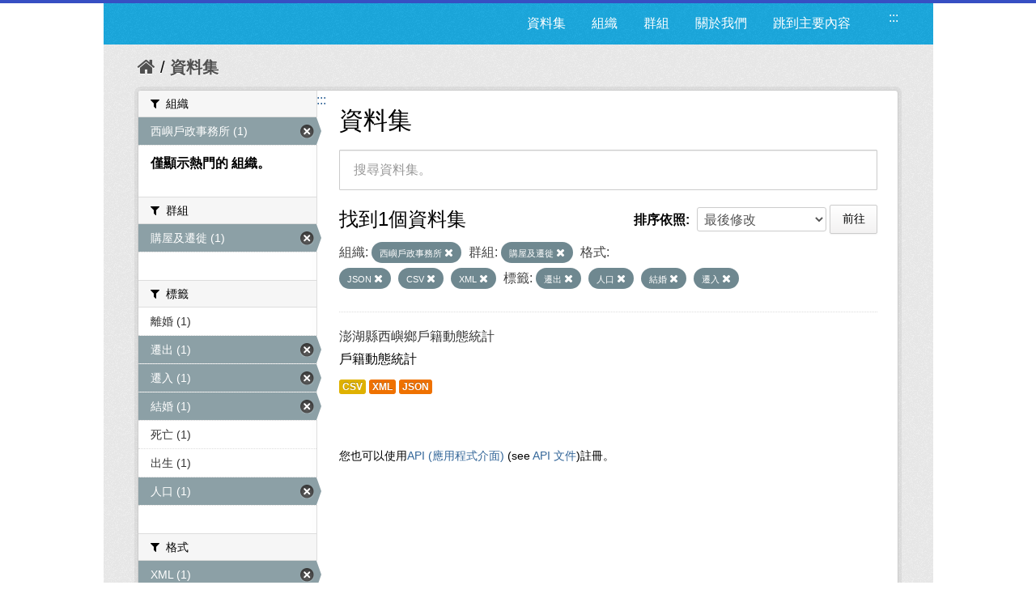

--- FILE ---
content_type: text/html; charset=utf-8
request_url: https://opendata.penghu.gov.tw/dataset?tags=%E9%81%B7%E5%87%BA&tags=%E4%BA%BA%E5%8F%A3&_organization_limit=0&res_format=JSON&res_format=CSV&organization=ph-office-29&q=&res_format=XML&sort=metadata_modified+desc&tags=%E7%B5%90%E5%A9%9A&tags=%E9%81%B7%E5%85%A5&groups=c00
body_size: 7177
content:
<!DOCTYPE html>
<!--[if IE 7]> <html lang="zh_TW" class="ie ie7"> <![endif]-->
<!--[if IE 8]> <html lang="zh_TW" class="ie ie8"> <![endif]-->
<!--[if IE 9]> <html lang="zh_TW" class="ie9"> <![endif]-->
<!--[if gt IE 8]><!--> <html lang="zh-Hant"> <!--<![endif]-->
  <head>
    <!--[if lte ie 8]><script type="text/javascript" src="/fanstatic/vendor/:version:2023-09-07T09:35:57.72/html5.min.js"></script><![endif]-->
<link rel="stylesheet" type="text/css" href="/fanstatic/vendor/:version:2023-09-07T09:35:57.72/select2/select2.css" />
<link rel="stylesheet" type="text/css" href="/fanstatic/css/:version:2019-08-23T00:03:07.98/main.min.css" />
<link rel="stylesheet" type="text/css" href="/fanstatic/vendor/:version:2023-09-07T09:35:57.72/font-awesome/css/font-awesome.min.css" />
<!--[if ie 7]><link rel="stylesheet" type="text/css" href="/fanstatic/vendor/:version:2023-09-07T09:35:57.72/font-awesome/css/font-awesome-ie7.min.css" /><![endif]-->
<link rel="stylesheet" type="text/css" href="/fanstatic/pages/:version:2019-08-23T00:11:34.14/:bundle:css/medium-editor.css;css/bootstrap.css" />

    <meta charset="utf-8" />
      <meta name="generator" content="ckan 2.4.1" />
      <meta name="viewport" content="width=device-width, initial-scale=1.0">
    <title>資料集 - 澎湖縣政府資料開放平台</title>

    
    
    <link rel="shortcut icon" href="/images/icons/ckan.ico" />
    

    <!--[if IE]>
    <script src="/classList.min.js"></script>
    <![endif]-->

    
    
    
    

      
    

    
      
      
    
    
  </head>

  
  <body data-site-root="https://opendata.penghu.gov.tw/" data-locale-root="https://opendata.penghu.gov.tw/" >
  <noscript>您的瀏覽器不支援JavaScript功能，若網頁功能無法正常使用時，請開啟瀏覽器JavaScript狀態</noscript>
    
    <div class="hide"><a href="#content" title="跳至內容">跳至內容</a></div>
  

  
    
<!doctype html>
<html lang="zh-Hant">
<head>
<meta charset="UTF-8">
<meta name="keywords" content=""/>
<meta name="robots" content="all" />
<title>澎湖縣政府-資料開放平台</title>
<meta name="description" content=""/>

<!-- OG -->
<meta property="fb:app_id" content="">
<meta property="og:type" content="">
<meta property="og:url" content="">
<meta property="og:site_name" content="">
<meta property="og:title" content="">
<meta property="og:description" content="">
<meta property="og:image" content="">

<!-- TWT -->
<meta name="twitter:card" content="summary">
<meta name="twitter:image" content="">
<meta name="twitter:url" content="">
<meta name="twitter:title" content="">
<meta name="twitter:description" content="">

<!-- MOBILE METAS -->
<meta name="viewport" content="width=device-width, initial-scale=1.0, minimum-scale=1.0, maximum-scale=1.0, user-scalable=no">
<meta name="apple-mobile-web-app-capable" content="yes">
<meta names="apple-mobile-web-app-status-bar-style" content="black-translucent">

<!-- CSS -->
<link href="/css2/animate.css" rel="stylesheet" type="text/css" />
<link href="/css2/base.css" rel="stylesheet" type="text/css" />
<link href="/css2/main.css" rel="stylesheet" type="text/css" />

<!--BASE-->
<script src="/js2/libs/jquery-3.6.0.min.js"></script>
<script src="/js2/libs/jquery-migrate.min.js"></script>  
<script src="/js2/libs/jquery-debounce-min.js"></script> 
<script src="/js2/libs/jquery.easing.min.js"></script> 
<script src="/js2/libs/imgLiquid-min.js"></script>


<!-- bxSlider -->
<script src="/js2/bxslider/jquery.bxslider.min.js"></script>
<link href="/js2/bxslider/jquery.bxslider.css" rel="stylesheet" />


</head>
<body>
<div class="loadbar"></div>
  <div id="wrapper">



 <!--  <header class="account-masthead">
    <div class="container">
      
        
          <nav class="account not-authed">
            <ul class="unstyled">
              
              <li><a href="/user/login">登入</a></li>
              
                <li><a class="sub" href="/user/register">註冊</a></li>
              
              
            </ul>
          </nav>
        
      
    </div>
  </header> -->

<header class="navbar navbar-static-top masthead">
  
    
  
  <div class="container">
<!--     <button data-target=".nav-collapse" data-toggle="collapse" class="btn btn-navbar" type="button">
      <span class="icon-bar"></span>
      <span class="icon-bar"></span>
      <span class="icon-bar"></span>
    </button> -->
    
<!--     <hgroup class="header-image pull-left">

      
        
          <a class="logo" href="/"><img src="/base/images/ckan-logo.png" alt="澎湖縣政府資料開放平台" title="澎湖縣政府資料開放平台" /></a>
        
      

    </hgroup> -->

    <div class="nav-collapse collapse">

      
      
        <a class="freego" accesskey="U" href="#top-head" id="top-head" style="float:left" title="右上方功能區塊，包括資料集、組織、群組、關於我們">:::</a>
        <nav class="section navigation">

          <ul class="nav nav-pills">
            <!--
            
              <li class="active"><a href="/dataset">資料集</a></li><li><a href="/organization">組織</a></li><li><a href="/group">群組</a></li><li><a href="/about">關於我們</a></li>
            
            <li><a href="#centor-head" tabindex="2">跳到主要內容</a></li>
          -->
              <li>
                <a href="/dataset" title="資料集清單">資料集</a>
              </li>
              <li>
                <a href="/organization" title="組織清單">組織</a>
              </li>
              <li>
                <a href="/group" title="群組清單">群組</a>
              </li>
              <li>
                <a href="/about" title="關於我們">關於我們</a>
              </li>
            
            <li><a href="#centor-head" tabindex="0" title="跳到主要內容">跳到主要內容</a></li>          
          </ul>
        </nav>
      

<!--       
        <form class="section site-search simple-input" action="/dataset" method="get">
          <div class="field">
            <label for="field-sitewide-search">搜尋資料集</label>
            <input id="field-sitewide-search" type="text" name="q" placeholder="搜尋" />
            <button class="btn-search" type="submit"><i class="icon-search"></i></button>
          </div>
        </form>
       -->

    </div>
  </div>
</header>



  
    <div role="main">
      <div id="content" class="container">
        
          
            <div class="flash-messages">
              
                
              
            </div>
          

          
            <div class="toolbar">
              
                
                  <ol class="breadcrumb">
                    
<!-- Snippet snippets/home_breadcrumb_item.html start -->

<li class="home"><a href="/" title="回首頁"><i class="icon-home"></i><span> 首頁</span></a></li>
<!-- Snippet snippets/home_breadcrumb_item.html end -->

                    
  <li class="active">
    <a href="/dataset" title="回 資料集">資料集</a>
  <!-- <a href="/dataset">資料集</a> -->
  </li>

                  </ol>
                
              
            </div>
          

          <div class="row wrapper">
            <a class="freego" accesskey="C" href="#centor-head" id="centor-head" title="中央內容區塊，為本頁主要內容區。">:::</a>
            
            
            

            
              <aside class="secondary span3">
                
                
<div class="filters">
  <div>
    
      
<!-- Snippet snippets/facet_list.html start -->


  
  
    
      
      
        <section class="module module-narrow module-shallow">
          
            <div class="module-heading">
              <i class="icon-medium icon-filter"></i>
              
              組織
            </div>
          
          
            
            
              <nav>
                <ul class="unstyled nav nav-simple nav-facet">
                  
                    
                    
                    
                    
                      <li class="nav-item active">
                        <a href="/dataset?tags=%E9%81%B7%E5%87%BA&amp;tags=%E4%BA%BA%E5%8F%A3&amp;_organization_limit=0&amp;res_format=JSON&amp;res_format=CSV&amp;q=&amp;res_format=XML&amp;sort=metadata_modified+desc&amp;tags=%E7%B5%90%E5%A9%9A&amp;tags=%E9%81%B7%E5%85%A5&amp;groups=c00" title="搜尋 西嶼戶政事務所">
                          <span>西嶼戶政事務所 (1)</span>
                        </a>
                      </li>
                  
                </ul>
              </nav>

              <p class="module-footer">
                
                  <a href="/dataset?tags=%E9%81%B7%E5%87%BA&amp;tags=%E4%BA%BA%E5%8F%A3&amp;res_format=JSON&amp;res_format=CSV&amp;organization=ph-office-29&amp;q=&amp;res_format=XML&amp;sort=metadata_modified+desc&amp;tags=%E7%B5%90%E5%A9%9A&amp;tags=%E9%81%B7%E5%85%A5&amp;groups=c00" class="read-more" title="僅顯示熱門的 組織。">僅顯示熱門的 組織。</a>
                
              </p>
            
            
          
        </section>
      
    
  

<!-- Snippet snippets/facet_list.html end -->

    
      
<!-- Snippet snippets/facet_list.html start -->


  
  
    
      
      
        <section class="module module-narrow module-shallow">
          
            <div class="module-heading">
              <i class="icon-medium icon-filter"></i>
              
              群組
            </div>
          
          
            
            
              <nav>
                <ul class="unstyled nav nav-simple nav-facet">
                  
                    
                    
                    
                    
                      <li class="nav-item active">
                        <a href="/dataset?tags=%E9%81%B7%E5%87%BA&amp;tags=%E4%BA%BA%E5%8F%A3&amp;_organization_limit=0&amp;res_format=JSON&amp;res_format=CSV&amp;organization=ph-office-29&amp;q=&amp;res_format=XML&amp;sort=metadata_modified+desc&amp;tags=%E7%B5%90%E5%A9%9A&amp;tags=%E9%81%B7%E5%85%A5" title="搜尋 購屋及遷徙">
                          <span>購屋及遷徙 (1)</span>
                        </a>
                      </li>
                  
                </ul>
              </nav>

              <p class="module-footer">
                
                  
                
              </p>
            
            
          
        </section>
      
    
  

<!-- Snippet snippets/facet_list.html end -->

    
      
<!-- Snippet snippets/facet_list.html start -->


  
  
    
      
      
        <section class="module module-narrow module-shallow">
          
            <div class="module-heading">
              <i class="icon-medium icon-filter"></i>
              
              標籤
            </div>
          
          
            
            
              <nav>
                <ul class="unstyled nav nav-simple nav-facet">
                  
                    
                    
                    
                    
                      <li class="nav-item">
                        <a href="/dataset?sort=metadata_modified+desc&amp;tags=%E4%BA%BA%E5%8F%A3&amp;_organization_limit=0&amp;res_format=JSON&amp;res_format=CSV&amp;organization=ph-office-29&amp;tags=%E9%9B%A2%E5%A9%9A&amp;q=&amp;res_format=XML&amp;tags=%E9%81%B7%E5%87%BA&amp;tags=%E7%B5%90%E5%A9%9A&amp;tags=%E9%81%B7%E5%85%A5&amp;groups=c00" title="搜尋 離婚">
                          <span>離婚 (1)</span>
                        </a>
                      </li>
                  
                    
                    
                    
                    
                      <li class="nav-item active">
                        <a href="/dataset?tags=%E4%BA%BA%E5%8F%A3&amp;_organization_limit=0&amp;res_format=JSON&amp;res_format=CSV&amp;organization=ph-office-29&amp;q=&amp;res_format=XML&amp;sort=metadata_modified+desc&amp;tags=%E7%B5%90%E5%A9%9A&amp;tags=%E9%81%B7%E5%85%A5&amp;groups=c00" title="搜尋 遷出">
                          <span>遷出 (1)</span>
                        </a>
                      </li>
                  
                    
                    
                    
                    
                      <li class="nav-item active">
                        <a href="/dataset?tags=%E9%81%B7%E5%87%BA&amp;tags=%E4%BA%BA%E5%8F%A3&amp;_organization_limit=0&amp;res_format=JSON&amp;res_format=CSV&amp;organization=ph-office-29&amp;q=&amp;res_format=XML&amp;sort=metadata_modified+desc&amp;tags=%E7%B5%90%E5%A9%9A&amp;groups=c00" title="搜尋 遷入">
                          <span>遷入 (1)</span>
                        </a>
                      </li>
                  
                    
                    
                    
                    
                      <li class="nav-item active">
                        <a href="/dataset?tags=%E9%81%B7%E5%87%BA&amp;tags=%E4%BA%BA%E5%8F%A3&amp;_organization_limit=0&amp;res_format=JSON&amp;res_format=CSV&amp;organization=ph-office-29&amp;q=&amp;res_format=XML&amp;sort=metadata_modified+desc&amp;tags=%E9%81%B7%E5%85%A5&amp;groups=c00" title="搜尋 結婚">
                          <span>結婚 (1)</span>
                        </a>
                      </li>
                  
                    
                    
                    
                    
                      <li class="nav-item">
                        <a href="/dataset?sort=metadata_modified+desc&amp;tags=%E4%BA%BA%E5%8F%A3&amp;_organization_limit=0&amp;res_format=JSON&amp;tags=%E6%AD%BB%E4%BA%A1&amp;res_format=CSV&amp;organization=ph-office-29&amp;q=&amp;res_format=XML&amp;tags=%E9%81%B7%E5%87%BA&amp;tags=%E7%B5%90%E5%A9%9A&amp;tags=%E9%81%B7%E5%85%A5&amp;groups=c00" title="搜尋 死亡">
                          <span>死亡 (1)</span>
                        </a>
                      </li>
                  
                    
                    
                    
                    
                      <li class="nav-item">
                        <a href="/dataset?sort=metadata_modified+desc&amp;tags=%E4%BA%BA%E5%8F%A3&amp;tags=%E5%87%BA%E7%94%9F&amp;_organization_limit=0&amp;res_format=JSON&amp;res_format=CSV&amp;organization=ph-office-29&amp;q=&amp;res_format=XML&amp;tags=%E9%81%B7%E5%87%BA&amp;tags=%E7%B5%90%E5%A9%9A&amp;tags=%E9%81%B7%E5%85%A5&amp;groups=c00" title="搜尋 出生">
                          <span>出生 (1)</span>
                        </a>
                      </li>
                  
                    
                    
                    
                    
                      <li class="nav-item active">
                        <a href="/dataset?tags=%E9%81%B7%E5%87%BA&amp;_organization_limit=0&amp;res_format=JSON&amp;res_format=CSV&amp;organization=ph-office-29&amp;q=&amp;res_format=XML&amp;sort=metadata_modified+desc&amp;tags=%E7%B5%90%E5%A9%9A&amp;tags=%E9%81%B7%E5%85%A5&amp;groups=c00" title="搜尋 人口">
                          <span>人口 (1)</span>
                        </a>
                      </li>
                  
                </ul>
              </nav>

              <p class="module-footer">
                
                  
                
              </p>
            
            
          
        </section>
      
    
  

<!-- Snippet snippets/facet_list.html end -->

    
      
<!-- Snippet snippets/facet_list.html start -->


  
  
    
      
      
        <section class="module module-narrow module-shallow">
          
            <div class="module-heading">
              <i class="icon-medium icon-filter"></i>
              
              格式
            </div>
          
          
            
            
              <nav>
                <ul class="unstyled nav nav-simple nav-facet">
                  
                    
                    
                    
                    
                      <li class="nav-item active">
                        <a href="/dataset?tags=%E9%81%B7%E5%87%BA&amp;tags=%E4%BA%BA%E5%8F%A3&amp;_organization_limit=0&amp;res_format=JSON&amp;res_format=CSV&amp;organization=ph-office-29&amp;q=&amp;sort=metadata_modified+desc&amp;tags=%E7%B5%90%E5%A9%9A&amp;tags=%E9%81%B7%E5%85%A5&amp;groups=c00" title="搜尋 XML">
                          <span>XML (1)</span>
                        </a>
                      </li>
                  
                    
                    
                    
                    
                      <li class="nav-item active">
                        <a href="/dataset?tags=%E9%81%B7%E5%87%BA&amp;tags=%E4%BA%BA%E5%8F%A3&amp;_organization_limit=0&amp;res_format=CSV&amp;organization=ph-office-29&amp;q=&amp;res_format=XML&amp;sort=metadata_modified+desc&amp;tags=%E7%B5%90%E5%A9%9A&amp;tags=%E9%81%B7%E5%85%A5&amp;groups=c00" title="搜尋 JSON">
                          <span>JSON (1)</span>
                        </a>
                      </li>
                  
                    
                    
                    
                    
                      <li class="nav-item active">
                        <a href="/dataset?tags=%E9%81%B7%E5%87%BA&amp;tags=%E4%BA%BA%E5%8F%A3&amp;_organization_limit=0&amp;res_format=JSON&amp;organization=ph-office-29&amp;q=&amp;res_format=XML&amp;sort=metadata_modified+desc&amp;tags=%E7%B5%90%E5%A9%9A&amp;tags=%E9%81%B7%E5%85%A5&amp;groups=c00" title="搜尋 CSV">
                          <span>CSV (1)</span>
                        </a>
                      </li>
                  
                </ul>
              </nav>

              <p class="module-footer">
                
                  
                
              </p>
            
            
          
        </section>
      
    
  

<!-- Snippet snippets/facet_list.html end -->

    
      
<!-- Snippet snippets/facet_list.html start -->


  
  
    
      
      
        <section class="module module-narrow module-shallow">
          
            <div class="module-heading">
              <i class="icon-medium icon-filter"></i>
              
              授權
            </div>
          
          
            
            
              <p class="module-content empty">沒有 授權 符合這個搜尋結果。</p>
            
            
          
        </section>
      
    
  

<!-- Snippet snippets/facet_list.html end -->

    
  </div>
  <!-- <a class="close no-text hide-filters"><i class="icon-remove-sign"></i><span class="text">close</span></a> -->
</div>

              </aside>
            

            
              <div class="primary span9">
                
                
  <section class="module">
    <div class="module-content">
      <h1 class="heading">資料集</h1>
      
        
      
      
        
        
        
<!-- Snippet snippets/search_form.html start -->








<form id="dataset-search-form" class="search-form" method="get" data-module="select-switch">

  
    <div class="search-input control-group search-giant">
      <input type="text" class="search" name="q" value="" title="搜尋資料集。" autocomplete="off" placeholder="搜尋資料集。">
      
      <button type="submit" value="search" style="z-index: 3" title="搜尋">
        <i class="icon-search"></i>
        <span>確定</span>
      </button>
      
    </div>
  

  
    <span>
  
  

  
    
      
  <input type="hidden" name="tags" value="遷出" />

    
  
    
      
  <input type="hidden" name="tags" value="人口" />

    
  
    
      
  <input type="hidden" name="res_format" value="JSON" />

    
  
    
      
  <input type="hidden" name="res_format" value="CSV" />

    
  
    
      
  <input type="hidden" name="organization" value="ph-office-29" />

    
  
    
      
  <input type="hidden" name="res_format" value="XML" />

    
  
    
      
  <input type="hidden" name="tags" value="結婚" />

    
  
    
      
  <input type="hidden" name="tags" value="遷入" />

    
  
    
      
  <input type="hidden" name="groups" value="c00" />

    
  
</span>
  

  
    
      <div class="form-select control-group control-order-by">
        <label for="field-order-by">排序依照</label>
        <select id="field-order-by" name="sort">
          
            
              <option value="score desc, metadata_modified desc">關聯</option>
            
          
            
              <option value="title_string asc">根據名稱遞增排序</option>
            
          
            
              <option value="title_string desc">根據名稱遞減排序</option>
            
          
            
              <option value="metadata_modified desc" selected="selected">最後修改</option>
            
          
            
          
        </select>
        
        <button class="btn js-hide" type="submit">前往</button>
        
      </div>
    
  

  
    
      <h2>
<!-- Snippet snippets/search_result_text.html start -->


  
  
  
  

找到1個資料集
<!-- Snippet snippets/search_result_text.html end -->
</h2>
    
  

  
    
      <p class="filter-list">
        
          
          <span class="facet">組織:</span>
          
            <span class="filtered pill">
              <a href="/dataset?tags=%E9%81%B7%E5%87%BA&amp;tags=%E4%BA%BA%E5%8F%A3&amp;_organization_limit=0&amp;res_format=JSON&amp;res_format=CSV&amp;q=&amp;res_format=XML&amp;sort=metadata_modified+desc&amp;tags=%E7%B5%90%E5%A9%9A&amp;tags=%E9%81%B7%E5%85%A5&amp;groups=c00" class="remove" title="移除">西嶼戶政事務所
              <i class="icon-remove"></i></a>
            </span>
          
        
          
          <span class="facet">群組:</span>
          
            <span class="filtered pill">
              <a href="/dataset?tags=%E9%81%B7%E5%87%BA&amp;tags=%E4%BA%BA%E5%8F%A3&amp;_organization_limit=0&amp;res_format=JSON&amp;res_format=CSV&amp;organization=ph-office-29&amp;q=&amp;res_format=XML&amp;sort=metadata_modified+desc&amp;tags=%E7%B5%90%E5%A9%9A&amp;tags=%E9%81%B7%E5%85%A5" class="remove" title="移除">購屋及遷徙
              <i class="icon-remove"></i></a>
            </span>
          
        
          
          <span class="facet">格式:</span>
          
            <span class="filtered pill">
              <a href="/dataset?tags=%E9%81%B7%E5%87%BA&amp;tags=%E4%BA%BA%E5%8F%A3&amp;_organization_limit=0&amp;res_format=CSV&amp;organization=ph-office-29&amp;q=&amp;res_format=XML&amp;sort=metadata_modified+desc&amp;tags=%E7%B5%90%E5%A9%9A&amp;tags=%E9%81%B7%E5%85%A5&amp;groups=c00" class="remove" title="移除">JSON
              <i class="icon-remove"></i></a>
            </span>
          
            <span class="filtered pill">
              <a href="/dataset?tags=%E9%81%B7%E5%87%BA&amp;tags=%E4%BA%BA%E5%8F%A3&amp;_organization_limit=0&amp;res_format=JSON&amp;organization=ph-office-29&amp;q=&amp;res_format=XML&amp;sort=metadata_modified+desc&amp;tags=%E7%B5%90%E5%A9%9A&amp;tags=%E9%81%B7%E5%85%A5&amp;groups=c00" class="remove" title="移除">CSV
              <i class="icon-remove"></i></a>
            </span>
          
            <span class="filtered pill">
              <a href="/dataset?tags=%E9%81%B7%E5%87%BA&amp;tags=%E4%BA%BA%E5%8F%A3&amp;_organization_limit=0&amp;res_format=JSON&amp;res_format=CSV&amp;organization=ph-office-29&amp;q=&amp;sort=metadata_modified+desc&amp;tags=%E7%B5%90%E5%A9%9A&amp;tags=%E9%81%B7%E5%85%A5&amp;groups=c00" class="remove" title="移除">XML
              <i class="icon-remove"></i></a>
            </span>
          
        
          
          <span class="facet">標籤:</span>
          
            <span class="filtered pill">
              <a href="/dataset?tags=%E4%BA%BA%E5%8F%A3&amp;_organization_limit=0&amp;res_format=JSON&amp;res_format=CSV&amp;organization=ph-office-29&amp;q=&amp;res_format=XML&amp;sort=metadata_modified+desc&amp;tags=%E7%B5%90%E5%A9%9A&amp;tags=%E9%81%B7%E5%85%A5&amp;groups=c00" class="remove" title="移除">遷出
              <i class="icon-remove"></i></a>
            </span>
          
            <span class="filtered pill">
              <a href="/dataset?tags=%E9%81%B7%E5%87%BA&amp;_organization_limit=0&amp;res_format=JSON&amp;res_format=CSV&amp;organization=ph-office-29&amp;q=&amp;res_format=XML&amp;sort=metadata_modified+desc&amp;tags=%E7%B5%90%E5%A9%9A&amp;tags=%E9%81%B7%E5%85%A5&amp;groups=c00" class="remove" title="移除">人口
              <i class="icon-remove"></i></a>
            </span>
          
            <span class="filtered pill">
              <a href="/dataset?tags=%E9%81%B7%E5%87%BA&amp;tags=%E4%BA%BA%E5%8F%A3&amp;_organization_limit=0&amp;res_format=JSON&amp;res_format=CSV&amp;organization=ph-office-29&amp;q=&amp;res_format=XML&amp;sort=metadata_modified+desc&amp;tags=%E9%81%B7%E5%85%A5&amp;groups=c00" class="remove" title="移除">結婚
              <i class="icon-remove"></i></a>
            </span>
          
            <span class="filtered pill">
              <a href="/dataset?tags=%E9%81%B7%E5%87%BA&amp;tags=%E4%BA%BA%E5%8F%A3&amp;_organization_limit=0&amp;res_format=JSON&amp;res_format=CSV&amp;organization=ph-office-29&amp;q=&amp;res_format=XML&amp;sort=metadata_modified+desc&amp;tags=%E7%B5%90%E5%A9%9A&amp;groups=c00" class="remove" title="移除">遷入
              <i class="icon-remove"></i></a>
            </span>
          
        
      </p>     
      <!-- <a class="show-filters btn">篩選結果</a> -->
    
  

</form>




<!-- Snippet snippets/search_form.html end -->

      
      
        
<!-- Snippet snippets/package_list.html start -->


  
    <ul class="dataset-list unstyled">
    	
	      
	        
<!-- Snippet snippets/package_item.html start -->







  <li class="dataset-item">
    
      <div class="dataset-content">
        
          <h3 class="dataset-heading">
            
              
            
            
              <a href="/dataset/kh10000-2022-07-21-1658390845" title="澎湖縣西嶼鄉戶籍動態統計">澎湖縣西嶼鄉戶籍動態統計</a>
            
            
              
              
            
          </h3>
        
        
          
        
        
          
            <div>戶籍動態統計
</div>
          
        
      </div>
      
        
          
            <ul class="dataset-resources unstyled">
              
                
                <li>
                  <a href="/dataset/kh10000-2022-07-21-1658390845" class="label" data-format="csv" title="戶籍動態統計
CSV格式">CSV</a>
                </li>
                
                <li>
                  <a href="/dataset/kh10000-2022-07-21-1658390845" class="label" data-format="xml" title="戶籍動態統計
XML格式">XML</a>
                </li>
                
                <li>
                  <a href="/dataset/kh10000-2022-07-21-1658390845" class="label" data-format="json" title="戶籍動態統計
JSON格式">JSON</a>
                </li>
                
              
            </ul>
          
        
      
    
  </li>

<!-- Snippet snippets/package_item.html end -->

	      
	    
    </ul>
  

<!-- Snippet snippets/package_list.html end -->

      
    </div>

    
      
    
  </section>

  
  <section class="module">
    <div class="module-content">
      
      <small>
        
        
        
          您也可以使用<a href="/api/3" title="移動至API (應用程式介面)">API (應用程式介面)</a> (see <a href="http://docs.ckan.org/en/ckan-2.4.1/api/" title="移動至API 文件">API 文件</a>)註冊。
      </small>
      
    </div>
  </section>
  

              </div>
            

          </div>
        
      </div>
    </div>
  
    <!--FOOTER--> 
<div id="footer">
	<a class="freego" accesskey="B" href="#top-foot" id="top-foot" title="下方功能區塊" style="float:left;">:::</a>
<div class="footer_box">
<p>聯絡地址：88043澎湖縣馬公市治平路32號　　</p><p>聯絡電話：(06)927-4400　　　　　</p>
<p>服務時間：週一至週五8:00-17:30　　　　</p>
<P>建議使用 Firefox、Chrome 瀏覽器，如需使用 IE，請使用 IE11以上版本。</P>
</div>
<div class="footer_icon">
<a href="https://twitter.com/share?url=http://opendata.penghu.gov.tw/" title="分享至 twitter"><img src="/images2/Twitter_001-s.jpg"  alt="twitter"/></a>
<a href="https://plus.google.com/share?url=http://opendata.penghu.gov.tw/" title="分享至 google"><img src="/images2/Google_Plus_001-s.jpg" alt="googleplus"/></a>
<a href="https://www.facebook.com/sharer.php?u=http://opendata.penghu.gov.tw/" title="分享至 facebook"><img src="/images2/facebook_001-s.jpg" alt="facebook"/></a>
<a href="https://accessibility.moda.gov.tw/Applications/Detail?category=20240301094149"  title="無障礙網站"><img src="/images2/accessibility20240313.png" style="border: 0px; width: 88px; height: 31px;" border="0" width="88" height="31" alt="通過A無障礙網頁檢測"/></a>
<!-- <a href="#"><img src="/images2/icon_pop_fb.png"/></a> -->
</div>
</div>
</div>
<!--FOOTER END-->

<!-- custom -->
<script src="/js2/effect.js"></script>

<!-- 針對 IE10 版本以前使用者顯示 Chrome 安裝提示 --> 
<!--[if lte IE 9 ]>
<script>
  $body.attr({style:"overflow: hidden !important; background-attachment: fixed !important;"});
  
</script>
<div class="ie">
  <p><img src="/img/old.png" width="36" height="35"  alt=""/></p>
  <h3>您瀏覽器版本太舊了</h3>
  <h5>Windows Vista, Windows 8+ 使用者請更新IE到最新版本</h5>
  <p>Windows XP 使用者推薦使用 <a href="http://www.google.com/intl/zh-TW/chrome/" target="_blank">google chrome 瀏覽器</a></p>
</div>
<![endif]-->
<script>document.getElementsByTagName('html')[0].className += ' js';</script>
<script type="text/javascript" src="/fanstatic/vendor/:version:2023-09-07T09:35:57.72/jquery.min.js"></script>
<script type="text/javascript" src="/fanstatic/vendor/:version:2023-09-07T09:35:57.72/:bundle:bootstrap/js/bootstrap.min.js;jed.min.js;select2/select2.min.js"></script>
<script type="text/javascript" src="/fanstatic/base/:version:2021-03-29T12:37:12.70/:bundle:plugins/jquery.inherit.min.js;plugins/jquery.proxy-all.min.js;plugins/jquery.url-helpers.min.js;plugins/jquery.date-helpers.min.js;plugins/jquery.slug.min.js;plugins/jquery.slug-preview.min.js;plugins/jquery.truncator.min.js;plugins/jquery.masonry.min.js;plugins/jquery.form-warning.min.js;sandbox.min.js;module.min.js;pubsub.min.js;client.min.js;notify.min.js;i18n.min.js;main.min.js;modules/select-switch.min.js;modules/slug-preview.min.js;modules/basic-form.min.js;modules/confirm-action.min.js;modules/api-info.min.js;modules/autocomplete.min.js;modules/custom-fields.min.js;modules/related-item.min.js;modules/data-viewer.min.js;modules/table-selectable-rows.min.js;modules/resource-form.min.js;modules/resource-upload-field.min.js;modules/resource-reorder.min.js;modules/resource-view-reorder.min.js;modules/follow.min.js;modules/activity-stream.min.js;modules/dashboard.min.js;modules/resource-view-embed.min.js;view-filters.min.js;modules/resource-view-filters-form.min.js;modules/resource-view-filters.min.js;modules/table-toggle-more.min.js;modules/dataset-visibility.min.js;modules/media-grid.min.js;modules/image-upload.min.js"></script>
<script type="text/javascript" src="/fanstatic/pages/:version:2019-08-23T00:11:34.14/:bundle:js/pages-editor.js;js/medium-editor.min.js"></script></body>
</html>
  
    
    
    
  
    

      
    <script type="text/javascript">
    $(document).ready(function() {
      var paginatepage = $(".pagination").find("a");
      for (var i=0; i < paginatepage.length; i++){
        if ($(paginatepage[i]).html() == "»"){
          $(paginatepage[i]).attr("title", "下一頁");
        }else if ($(paginatepage[i]).html() == "«"){
          $(paginatepage[i]).attr("title", "上一頁");
        }else{
          $(paginatepage[i]).attr("title", "第" + $(paginatepage[i]).html() + "頁");
        }
      } 

      var navtabs = $(".nav.nav-tabs").find("a");
      for (var i=0; i < navtabs.length; i++){
        $(navtabs[i]).attr("title", "連結至" + $(navtabs[i]).html().replace('<i class="icon-sitemap"></i>', '').replace('<i class="icon-info-sign"></i>', '').replace('<i class="icon-group"></i>', '').replace('<i class="icon-picture"></i>', '').replace('<i class="icon-sitemap"></i>', ''));
      }       

      var starss = $("#star").find("img");
      for (var i=0; i < starss.length; i++){
        $(starss[i]).attr("title", (i+1) + "顆星");
      }     
    });
    </script>
  </body>
</html>